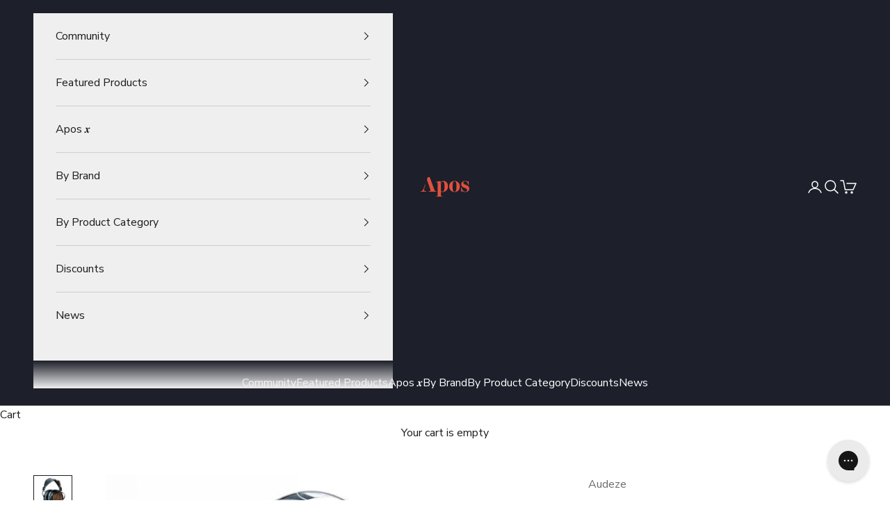

--- FILE ---
content_type: text/javascript; charset=utf-8
request_url: https://apos.audio/products/audeze-lcd-4z-open-back-headphone.js
body_size: 1550
content:
{"id":6068297531563,"title":"Audeze LCD-4z Open Back Headphone","handle":"audeze-lcd-4z-open-back-headphone","description":"\u003ch4 style=\"margin: 0px 0px 1em; line-height: 1.4;\"\u003e\u003cdiv style=\"\"\u003e\u003cdiv style=\"\"\u003e\u003cdiv style=\"\"\u003e\u003cdiv style=\"\"\u003e\u003cdiv style=\"\"\u003e\u003cdiv style=\"\"\u003e\u003cdiv style=\"\"\u003e\u003cdiv style=\"\"\u003e\u003cdiv style=\"\"\u003e\u003cdiv style=\"\"\u003e\u003cdiv style=\"\"\u003e\u003cdiv style=\"\"\u003e\u003cdiv style=\"\"\u003e\u003cdiv style=\"\"\u003e\u003cdiv style=\"\"\u003e\u003cdiv style=\"\"\u003e\u003cdiv style=\"\"\u003e\u003cdiv style=\"\"\u003e\u003cdiv style=\"\"\u003e\u003cdiv style=\"\"\u003e\u003cdiv style=\"\"\u003e\u003cdiv style=\"\"\u003e\u003cdiv style=\"\"\u003e\u003cdiv style=\"\"\u003e\u003cdiv style=\"\"\u003e\u003cdiv style=\"\"\u003e\u003cdiv style=\"\"\u003e\u003cdiv style=\"line-height: 1.5;\"\u003e\n\u003cp\u003e\u003c\/p\u003e\n\u003cp style=\"line-height: 1.5;\"\u003e\u003c\/p\u003e\n\u003cul\u003e\u003c\/ul\u003e\n\u003cdiv style=\"line-height: 1.5;\"\u003e\u003cdiv style=\"line-height: 1.5;\"\u003e\u003cdiv style=\"line-height: 1.5;\"\u003e\u003cdiv style=\"line-height: 1.5;\"\u003e\u003cdiv style=\"line-height: 1.5;\"\u003e\n\u003cdiv style=\"line-height: 1.5;\"\u003e\n\u003cp style='margin-bottom: 15px; line-height: 1.6em; color: rgb(51, 51, 51); font-family: \"Open Sans\", sans-serif; font-size: 14px;'\u003e\u003cspan style=\"font-size: 14px; font-family: Helvetica;\"\u003eThe Audeze LCD-4z is an open-back headphone that provides the audio quality of the LCD-4 without the need of an amplifier. The impedance rating of just 15 ohms lets this headphone be driven straight from the aux port of your listening device. On top of this, the LCD-4z has a cast-magnesium housing that reduces the weight of the headphone and makes it well-suited for extended listening sessions.\u003c\/span\u003e\u003c\/p\u003e\n\u003cp style='margin-bottom: 15px; line-height: 1.6em; color: rgb(51, 51, 51); font-family: \"Open Sans\", sans-serif; font-size: 14px;'\u003e\u003cspan style=\"font-size: 14px; font-family: Helvetica;\"\u003eAudeze flagship drivers are able to reproduce any audio signal with unrivaled accuracy and power. Furthermore, the Nano-scale diaphragms are some of the thinnest in the world and provide extremely fast and accurate transient responses. These diaphragms capture every musical detail with precision and near zero distortion. \u003c\/span\u003e\u003cbr\u003e\u003c\/p\u003e\n\u003cp style='margin-bottom: 15px; line-height: 1.6em; color: rgb(51, 51, 51); font-family: \"Open Sans\", sans-serif; font-size: 14px;'\u003e\u003cspan style=\"font-weight: 700;\"\u003e\u003cspan style=\"font-family: Helvetica;\"\u003eReviews:\u003c\/span\u003e\u003c\/span\u003e\u003c\/p\u003e\n\u003cp style=\"margin-bottom: 15px; line-height: 1.6em;\"\u003e\u003cfont color=\"#333333\" face=\"Helvetica\"\u003e\u003cspan style=\"font-size: 14px;\"\u003e\"The 4z is an amazing music translator and energizes the recorded level of \"in-the-room\" resolution and realism that few other headphones I've heard capable of.\" - \u003ca href=\"https:\/\/www.innerfidelity.com\/content\/audeze-lcd-4z-headphone-review\" target=\"_blank\"\u003eInner Fidelity\u003c\/a\u003e\u003c\/span\u003e\u003c\/font\u003e\u003c\/p\u003e\n\u003cp style='margin-bottom: 15px; line-height: 1.6em; color: rgb(51, 51, 51); font-family: \"Open Sans\", sans-serif; font-size: 14px;'\u003e\u003cspan style=\"font-family: Helvetica;\"\u003e\"...the richness, detail, and transparency that they provide really captures your imagination...LCD-4z are definitely on my list as the greatest headphones I've ever had on my head.\" - \u003ca href=\"https:\/\/www.headphone.guru\/the-audeze-lcd-4z-flagship-headphones-a-brilliant-new-take-on-a-classic\/\" target=\"_blank\"\u003eHeadphone.Guru\u003c\/a\u003e\u003c\/span\u003e\u003c\/p\u003e\n\u003cdiv class=\"shg-c-lg-3 shg-c-md-3 shg-c-sm-3 shg-c-xs-6\" style='min-height: inherit; max-height: inherit; position: relative; width: calc(25% - 22.5px); color: rgb(51, 51, 51); font-family: \"Open Sans\", sans-serif; font-size: 14px; background-color: rgb(245, 245, 245);'\u003e\u003c\/div\u003e\n\u003c\/div\u003e\n\u003cdiv style=\"line-height: 1.5;\"\u003e\u003cspan style=\"font-family: Helvetica; font-size: 14px;\"\u003e\u003cspan style=\"font-weight: 700;\"\u003eSpecs:\u003c\/span\u003e\u003c\/span\u003e\u003c\/div\u003e\n\u003cul\u003e\n\u003cli style=\"line-height: 1.5;\"\u003e\u003cspan style=\"font-family: Helvetica; font-size: 14px;\"\u003eStyle: Over-ear, Open-Back\u003c\/span\u003e\u003c\/li\u003e\n\u003cli style=\"line-height: 1.5;\"\u003e\u003cspan style=\"font-family: Helvetica; font-size: 14px;\"\u003eTransducer Type: Planar Magnetic\u003c\/span\u003e\u003c\/li\u003e\n\u003cli style=\"line-height: 1.5;\"\u003e\u003cspan style=\"font-family: Helvetica; font-size: 14px;\"\u003eMagnetic Structure: Double Fluxorâ¢ Magnet Array\u003c\/span\u003e\u003c\/li\u003e\n\u003cli style=\"line-height: 1.5;\"\u003e\u003cspan style=\"font-family: Helvetica; font-size: 14px;\"\u003ePhase Management: Fazor\u003c\/span\u003e\u003c\/li\u003e\n\u003cli style=\"line-height: 1.5;\"\u003e\u003cspan style=\"font-family: Helvetica; font-size: 14px;\"\u003eMagnet Type: Neodymium N50\u003c\/span\u003e\u003c\/li\u003e\n\u003cli style=\"line-height: 1.5;\"\u003e\u003cspan style=\"font-family: Helvetica; font-size: 14px;\"\u003eDiaphragm Type: Nano-Scale Uniforceâ¢ \u003c\/span\u003e\u003c\/li\u003e\n\u003cli style=\"line-height: 1.5;\"\u003e\u003cspan style=\"font-family: Helvetica; font-size: 14px;\"\u003eTransducer Size: 106 mm\u003c\/span\u003e\u003c\/li\u003e\n\u003cli style=\"line-height: 1.5;\"\u003e\u003cspan style=\"font-family: Helvetica; font-size: 14px;\"\u003eMaximum Power Handling: 5W RMS\u003c\/span\u003e\u003c\/li\u003e\n\u003cli style=\"line-height: 1.5;\"\u003e\u003cfont face=\"Helvetica\"\u003e\u003cspan style=\"font-size: 14px;\"\u003eMaximum SPL: \u0026gt;130dB\u003c\/span\u003e\u003c\/font\u003e\u003c\/li\u003e\n\u003cli style=\"line-height: 1.5;\"\u003e\u003cspan style=\"font-family: Helvetica; font-size: 14px;\"\u003eFrequency Response: 5Hz - 50kHz\u003c\/span\u003e\u003c\/li\u003e\n\u003cli style=\"line-height: 1.5;\"\u003e\u003cspan style=\"font-family: Helvetica; font-size: 14px;\"\u003eTHD: \u0026lt;0.1% @ 100dB\u003c\/span\u003e\u003c\/li\u003e\n\u003cli style=\"line-height: 1.5;\"\u003e\u003cspan style=\"font-family: Helvetica; font-size: 14px;\"\u003eImpedance: 15 ohms\u003c\/span\u003e\u003c\/li\u003e\n\u003cli style=\"line-height: 1.5;\"\u003e\u003cspan style=\"font-family: Helvetica; font-size: 14px;\"\u003eSensitivity: 98dB\/1mW (at Drum Reference Point)\u003c\/span\u003e\u003c\/li\u003e\n\u003cli style=\"line-height: 1.5;\"\u003e\u003cfont face=\"Helvetica\"\u003e\u003cspan style=\"font-size: 14px;\"\u003eMinimum Power Requirement: \u0026gt;100mW\u003c\/span\u003e\u003c\/font\u003e\u003c\/li\u003e\n\u003cli style=\"line-height: 1.5;\"\u003e\u003cspan style=\"font-family: Helvetica; font-size: 14px;\"\u003eRecommended Power Level: \u0026gt;250mW\u003c\/span\u003e\u003c\/li\u003e\n\u003cli style=\"line-height: 1.5;\"\u003e\u003cspan style=\"font-family: Helvetica; font-size: 14px;\"\u003eWeight: 600g\u003c\/span\u003e\u003c\/li\u003e\n\u003c\/ul\u003e\n\u003cp style=\"line-height: 1.5;\"\u003e\u003cspan style=\"font-weight: 700; font-family: Helvetica; font-size: 14px;\"\u003eIncluded:\u003c\/span\u003e\u003c\/p\u003e\n\u003cul\u003e\n\u003cli\u003e\u003cspan style=\"font-family: Helvetica; font-size: 14px;\"\u003eLCD-4z planar magnetic headphones\u003c\/span\u003e\u003c\/li\u003e\n\u003cli\u003e\u003cspan style=\"font-family: Helvetica; font-size: 14px;\"\u003e1.9m 1\/4'' to dual 4-pin mini-XLR Premium LCD cable\u003c\/span\u003e\u003c\/li\u003e\n\u003cli\u003e\u003cspan style=\"font-family: Helvetica; font-size: 14px;\"\u003eProfessional travel case\u003c\/span\u003e\u003c\/li\u003e\n\u003cli\u003e\u003cspan style=\"font-family: Helvetica; font-size: 14px;\"\u003eUser guide and warranty card\u003c\/span\u003e\u003c\/li\u003e\n\u003c\/ul\u003e\n\u003c\/div\u003e\u003c\/div\u003e\u003c\/div\u003e\u003c\/div\u003e\u003c\/div\u003e\n\u003c\/div\u003e\u003c\/div\u003e\u003c\/div\u003e\u003c\/div\u003e\u003c\/div\u003e\u003c\/div\u003e\u003c\/div\u003e\u003c\/div\u003e\u003c\/div\u003e\u003c\/div\u003e\u003c\/div\u003e\u003c\/div\u003e\u003c\/div\u003e\u003c\/div\u003e\u003c\/div\u003e\u003c\/div\u003e\u003c\/div\u003e\u003c\/div\u003e\u003c\/div\u003e\u003c\/div\u003e\u003c\/div\u003e\u003c\/div\u003e\u003c\/div\u003e\u003c\/div\u003e\u003c\/div\u003e\u003c\/div\u003e\u003c\/div\u003e\u003c\/div\u003e\u003c\/h4\u003e","published_at":"2020-11-08T01:26:12-08:00","created_at":"2020-11-08T01:26:14-08:00","vendor":"Audeze","type":"Headphone","tags":[],"price":399500,"price_min":399500,"price_max":399500,"available":false,"price_varies":false,"compare_at_price":null,"compare_at_price_min":0,"compare_at_price_max":0,"compare_at_price_varies":false,"variants":[{"id":37480115699883,"title":"Default Title","option1":"Default Title","option2":null,"option3":null,"sku":"APS-0219-1","requires_shipping":true,"taxable":true,"featured_image":null,"available":false,"name":"Audeze LCD-4z Open Back Headphone","public_title":null,"options":["Default Title"],"price":399500,"weight":3600,"compare_at_price":null,"inventory_management":"shopify","barcode":"","requires_selling_plan":false,"selling_plan_allocations":[]}],"images":["\/\/cdn.shopify.com\/s\/files\/1\/0225\/2721\/3642\/products\/apos-audio-audeze-headphone-audeze-lcd-4z-open-back-headphone-22690717237419.jpg?v=1604829264","\/\/cdn.shopify.com\/s\/files\/1\/0225\/2721\/3642\/products\/apos-audio-audeze-headphone-audeze-lcd-4z-open-back-headphone-22690793849003.jpg?v=1604829264"],"featured_image":"\/\/cdn.shopify.com\/s\/files\/1\/0225\/2721\/3642\/products\/apos-audio-audeze-headphone-audeze-lcd-4z-open-back-headphone-22690717237419.jpg?v=1604829264","options":[{"name":"Title","position":1,"values":["Default Title"]}],"url":"\/products\/audeze-lcd-4z-open-back-headphone","media":[{"alt":"Apos Audio Audeze Headphone Audeze LCD-4z Open Back Headphone","id":14861222150315,"position":1,"preview_image":{"aspect_ratio":1.0,"height":1000,"width":1000,"src":"https:\/\/cdn.shopify.com\/s\/files\/1\/0225\/2721\/3642\/products\/apos-audio-audeze-headphone-audeze-lcd-4z-open-back-headphone-22690717237419.jpg?v=1604829264"},"aspect_ratio":1.0,"height":1000,"media_type":"image","src":"https:\/\/cdn.shopify.com\/s\/files\/1\/0225\/2721\/3642\/products\/apos-audio-audeze-headphone-audeze-lcd-4z-open-back-headphone-22690717237419.jpg?v=1604829264","width":1000},{"alt":"Apos Audio Audeze Headphone Audeze LCD-4z Open Back Headphone","id":14861297975467,"position":2,"preview_image":{"aspect_ratio":1.653,"height":750,"width":1240,"src":"https:\/\/cdn.shopify.com\/s\/files\/1\/0225\/2721\/3642\/products\/apos-audio-audeze-headphone-audeze-lcd-4z-open-back-headphone-22690793849003.jpg?v=1604829264"},"aspect_ratio":1.653,"height":750,"media_type":"image","src":"https:\/\/cdn.shopify.com\/s\/files\/1\/0225\/2721\/3642\/products\/apos-audio-audeze-headphone-audeze-lcd-4z-open-back-headphone-22690793849003.jpg?v=1604829264","width":1240}],"requires_selling_plan":false,"selling_plan_groups":[]}